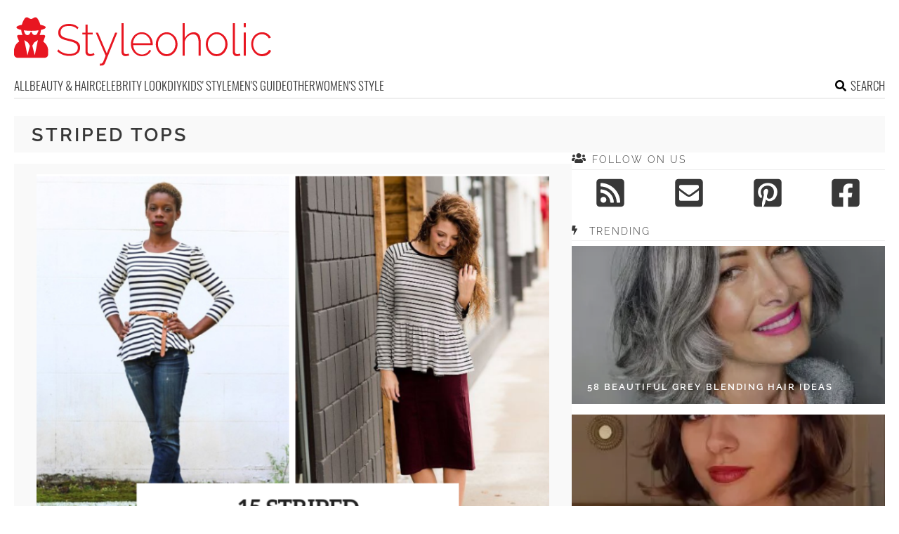

--- FILE ---
content_type: text/html; charset=UTF-8
request_url: https://www.styleoholic.com/tag/striped-tops/
body_size: 10952
content:
<!DOCTYPE html>
<html lang="en-US">
<head>
<meta charset="UTF-8">
<meta name="viewport" content="width=device-width, initial-scale=1">

			<link rel='dns-prefetch' https:href='//i.styleoholic.com' />
			<script async src="https://pagead2.googlesyndication.com/pagead/js/adsbygoogle.js?client=ca-pub-7958472158675518" crossorigin="anonymous"></script>
			

<title>striped tops Archives - Styleoholic</title>
<link rel="profile" href="http://gmpg.org/xfn/11">
<link rel="pingback" href="https://www.styleoholic.com/xmlrpc.php">
	<link rel="ico" type="image/ico" href="/favicon.ico" />
<link rel="alternate" type="application/rss+xml" title="Styleoholic RSS Feed" href="https://www.styleoholic.com/feed/" />
<link rel="preload" href="https://www.styleoholic.com/wp-content/themes/space/fonts/raleway-v19-latin-300.woff2" as="font" type="font/woff2" crossorigin>
<link rel="preload" href="https://www.styleoholic.com/wp-content/themes/space/fonts/raleway-v19-latin-regular.woff2" as="font" type="font/woff2" crossorigin>
<link rel="preload" href="https://www.styleoholic.com/wp-content/themes/space/fonts/raleway-v19-latin-600.woff2" as="font" type="font/woff2" crossorigin>
<link rel="preload" href="https://www.styleoholic.com/wp-content/themes/space/fonts/oswald-v36-latin-300.woff2" as="font" type="font/woff2" crossorigin>
<meta name='robots' content='noindex, follow' />
	<style>img:is([sizes="auto" i], [sizes^="auto," i]) { contain-intrinsic-size: 3000px 1500px }</style>
	
	<!-- This site is optimized with the Yoast SEO plugin v24.3 - https://yoast.com/wordpress/plugins/seo/ -->
	<meta property="og:locale" content="en_US" />
	<meta property="og:type" content="article" />
	<meta property="og:title" content="striped tops Archives - Styleoholic" />
	<meta property="og:url" content="https://www.styleoholic.com/tag/striped-tops/" />
	<meta property="og:site_name" content="Styleoholic" />
	<meta name="twitter:card" content="summary_large_image" />
	<script type="application/ld+json" class="yoast-schema-graph">{"@context":"https://schema.org","@graph":[{"@type":"CollectionPage","@id":"https://www.styleoholic.com/tag/striped-tops/","url":"https://www.styleoholic.com/tag/striped-tops/","name":"striped tops Archives - Styleoholic","isPartOf":{"@id":"https://www.styleoholic.com/#website"},"primaryImageOfPage":{"@id":"https://www.styleoholic.com/tag/striped-tops/#primaryimage"},"image":{"@id":"https://www.styleoholic.com/tag/striped-tops/#primaryimage"},"thumbnailUrl":"https://i.styleoholic.com/2019/06/With-brown-cuffed-pants-black-tote-and-lace-up-high-heels.jpg","breadcrumb":{"@id":"https://www.styleoholic.com/tag/striped-tops/#breadcrumb"},"inLanguage":"en-US"},{"@type":"ImageObject","inLanguage":"en-US","@id":"https://www.styleoholic.com/tag/striped-tops/#primaryimage","url":"https://i.styleoholic.com/2019/06/With-brown-cuffed-pants-black-tote-and-lace-up-high-heels.jpg","contentUrl":"https://i.styleoholic.com/2019/06/With-brown-cuffed-pants-black-tote-and-lace-up-high-heels.jpg","width":1200,"height":1710},{"@type":"BreadcrumbList","@id":"https://www.styleoholic.com/tag/striped-tops/#breadcrumb","itemListElement":[{"@type":"ListItem","position":1,"name":"Home","item":"https://www.styleoholic.com/"},{"@type":"ListItem","position":2,"name":"striped tops"}]},{"@type":"WebSite","@id":"https://www.styleoholic.com/#website","url":"https://www.styleoholic.com/","name":"Styleoholic","description":"Get your style inspiration. Outfits, hairstyles, makeup, and more stuff are covered.","potentialAction":[{"@type":"SearchAction","target":{"@type":"EntryPoint","urlTemplate":"https://www.styleoholic.com/?s={search_term_string}"},"query-input":{"@type":"PropertyValueSpecification","valueRequired":true,"valueName":"search_term_string"}}],"inLanguage":"en-US"}]}</script>
	<!-- / Yoast SEO plugin. -->


<link rel='dns-prefetch' href='//www.styleoholic.com' />
<link rel='dns-prefetch' href='//ajax.googleapis.com' />

<link rel='stylesheet' id='toplytics-css' href='https://www.styleoholic.com/wp-content/plugins/toplytics/components/../resources/frontend/css/toplytics-public.css?ver=4.1' type='text/css' media='all' />
<link data-minify="1" rel='stylesheet' id='style-css' href='https://www.styleoholic.com/wp-content/cache/min/1/wp-content/themes/space/style.css?ver=1767942787' type='text/css' media='all' />
<link data-minify="1" rel='stylesheet' id='prefix-font-awesome-css' href='https://www.styleoholic.com/wp-content/cache/min/1/wp-content/themes/space/lib/font-awesome/css/font-awesome.min.css?ver=1767942787' type='text/css' media='all' />
<script type="text/javascript" src="https://www.styleoholic.com/wp-content/themes/space/js/media-titles-scripts.js?ver=057f4725053c538c1ea585e041c043a5" id="media-titles-scripts-js" data-rocket-defer defer></script>
<link rel="https://api.w.org/" href="https://www.styleoholic.com/wp-json/" /><link rel="alternate" title="JSON" type="application/json" href="https://www.styleoholic.com/wp-json/wp/v2/tags/3876" /><noscript><style>.lazyload[data-src]{display:none !important;}</style></noscript><style>.lazyload{background-image:none !important;}.lazyload:before{background-image:none !important;}</style></head>


<body class="archive tag tag-striped-tops tag-3876 blog-styleoholic desktop chrome">
	
<svg width="0" height="0" class="hidden">
	<symbol xmlns="http://www.w3.org/2000/svg" viewBox="0 0 448 512" id="angle-double-left">
    	<path d="M223.7 239l136-136c9.4-9.4 24.6-9.4 33.9 0l22.6 22.6c9.4 9.4 9.4 24.6 0 33.9L319.9 256l96.4 96.4c9.4 9.4 9.4 24.6 0 33.9L393.7 409c-9.4 9.4-24.6 9.4-33.9 0l-136-136c-9.5-9.4-9.5-24.6-.1-34zm-192 34l136 136c9.4 9.4 24.6 9.4 33.9 0l22.6-22.6c9.4-9.4 9.4-24.6 0-33.9L127.9 256l96.4-96.4c9.4-9.4 9.4-24.6 0-33.9L201.7 103c-9.4-9.4-24.6-9.4-33.9 0l-136 136c-9.5 9.4-9.5 24.6-.1 34z"></path>
	</symbol>
	<symbol xmlns="http://www.w3.org/2000/svg" viewBox="0 0 448 512" id="angle-double-right">
    	<path d="M224.3 273l-136 136c-9.4 9.4-24.6 9.4-33.9 0l-22.6-22.6c-9.4-9.4-9.4-24.6 0-33.9l96.4-96.4-96.4-96.4c-9.4-9.4-9.4-24.6 0-33.9L54.3 103c9.4-9.4 24.6-9.4 33.9 0l136 136c9.5 9.4 9.5 24.6.1 34zm192-34l-136-136c-9.4-9.4-24.6-9.4-33.9 0l-22.6 22.6c-9.4 9.4-9.4 24.6 0 33.9l96.4 96.4-96.4 96.4c-9.4 9.4-9.4 24.6 0 33.9l22.6 22.6c9.4 9.4 24.6 9.4 33.9 0l136-136c9.4-9.2 9.4-24.4 0-33.8z"></path>
	</symbol>
  <symbol xmlns="http://www.w3.org/2000/svg" viewBox="0 0 512 512" id="arrow-alt-circle-left">
    <path d="M8 256c0 137 111 248 248 248s248-111 248-248S393 8 256 8 8 119 8 256zm448 0c0 110.5-89.5 200-200 200S56 366.5 56 256 145.5 56 256 56s200 89.5 200 200zm-72-20v40c0 6.6-5.4 12-12 12H256v67c0 10.7-12.9 16-20.5 8.5l-99-99c-4.7-4.7-4.7-12.3 0-17l99-99c7.6-7.6 20.5-2.2 20.5 8.5v67h116c6.6 0 12 5.4 12 12z"></path>
  </symbol>
  <symbol xmlns="http://www.w3.org/2000/svg" viewBox="0 0 448 512" id="bars">
    <path d="M16 132h416c8.837 0 16-7.163 16-16V76c0-8.837-7.163-16-16-16H16C7.163 60 0 67.163 0 76v40c0 8.837 7.163 16 16 16zm0 160h416c8.837 0 16-7.163 16-16v-40c0-8.837-7.163-16-16-16H16c-8.837 0-16 7.163-16 16v40c0 8.837 7.163 16 16 16zm0 160h416c8.837 0 16-7.163 16-16v-40c0-8.837-7.163-16-16-16H16c-8.837 0-16 7.163-16 16v40c0 8.837 7.163 16 16 16z"></path>
  </symbol>
  <symbol xmlns="http://www.w3.org/2000/svg" viewBox="0 0 320 512" id="bolt">
    <path d="M296 160H180.6l42.6-129.8C227.2 15 215.7 0 200 0H56C44 0 33.8 8.9 32.2 20.8l-32 240C-1.7 275.2 9.5 288 24 288h118.7L96.6 482.5c-3.6 15.2 8 29.5 23.3 29.5 8.4 0 16.4-4.4 20.8-12l176-304c9.3-15.9-2.2-36-20.7-36z"></path>
  </symbol>
  <symbol xmlns="http://www.w3.org/2000/svg" viewBox="0 0 448 512" id="envelope-square">
    <path d="M400 32H48C21.49 32 0 53.49 0 80v352c0 26.51 21.49 48 48 48h352c26.51 0 48-21.49 48-48V80c0-26.51-21.49-48-48-48zM178.117 262.104C87.429 196.287 88.353 196.121 64 177.167V152c0-13.255 10.745-24 24-24h272c13.255 0 24 10.745 24 24v25.167c-24.371 18.969-23.434 19.124-114.117 84.938-10.5 7.655-31.392 26.12-45.883 25.894-14.503.218-35.367-18.227-45.883-25.895zM384 217.775V360c0 13.255-10.745 24-24 24H88c-13.255 0-24-10.745-24-24V217.775c13.958 10.794 33.329 25.236 95.303 70.214 14.162 10.341 37.975 32.145 64.694 32.01 26.887.134 51.037-22.041 64.72-32.025 61.958-44.965 81.325-59.406 95.283-70.199z"></path>
  </symbol>
  <symbol xmlns="http://www.w3.org/2000/svg" viewBox="0 0 352 512" id="times">
    <path d="M242.72 256l100.07-100.07c12.28-12.28 12.28-32.19 0-44.48l-22.24-22.24c-12.28-12.28-32.19-12.28-44.48 0L176 189.28 75.93 89.21c-12.28-12.28-32.19-12.28-44.48 0L9.21 111.45c-12.28 12.28-12.28 32.19 0 44.48L109.28 256 9.21 356.07c-12.28 12.28-12.28 32.19 0 44.48l22.24 22.24c12.28 12.28 32.2 12.28 44.48 0L176 322.72l100.07 100.07c12.28 12.28 32.2 12.28 44.48 0l22.24-22.24c12.28-12.28 12.28-32.19 0-44.48L242.72 256z"></path>
  </symbol>
  <symbol xmlns="http://www.w3.org/2000/svg" viewBox="0 0 448 512" id="facebook-square">
    <path d="M400 32H48A48 48 0 000 80v352a48 48 0 0048 48h137.25V327.69h-63V256h63v-54.64c0-62.15 37-96.48 93.67-96.48 27.14 0 55.52 4.84 55.52 4.84v61h-31.27c-30.81 0-40.42 19.12-40.42 38.73V256h68.78l-11 71.69h-57.78V480H400a48 48 0 0048-48V80a48 48 0 00-48-48z"></path>
  </symbol>
  <symbol xmlns="http://www.w3.org/2000/svg" viewBox="0 0 448 512" id="youtube-square">
 	<path d="M400 32H48A48 48 0 000 80v352a48 48 0 0048 48h352a48 48 0 0048-48V80a48 48 0 00-48-48z"/>
  	<path fill="#FFFFFF" d="M180 160l120 96-120 96V160z"/>
  </symbol>
  <symbol xmlns="http://www.w3.org/2000/svg" viewBox="0 0 448 512" id="rss-square">
    <path d="M400 32H48C21.49 32 0 53.49 0 80v352c0 26.51 21.49 48 48 48h352c26.51 0 48-21.49 48-48V80c0-26.51-21.49-48-48-48zM112 416c-26.51 0-48-21.49-48-48s21.49-48 48-48 48 21.49 48 48-21.49 48-48 48zm157.533 0h-34.335c-6.011 0-11.051-4.636-11.442-10.634-5.214-80.05-69.243-143.92-149.123-149.123-5.997-.39-10.633-5.431-10.633-11.441v-34.335c0-6.535 5.468-11.777 11.994-11.425 110.546 5.974 198.997 94.536 204.964 204.964.352 6.526-4.89 11.994-11.425 11.994zm103.027 0h-34.334c-6.161 0-11.175-4.882-11.427-11.038-5.598-136.535-115.204-246.161-251.76-251.76C68.882 152.949 64 147.935 64 141.774V107.44c0-6.454 5.338-11.664 11.787-11.432 167.83 6.025 302.21 141.191 308.205 308.205.232 6.449-4.978 11.787-11.432 11.787z"></path>
  </symbol>
  <symbol xmlns="http://www.w3.org/2000/svg" viewBox="0 0 448 512" id="pinterest-square">
    <path d="M448 80v352c0 26.5-21.5 48-48 48H154.4c9.8-16.4 22.4-40 27.4-59.3 3-11.5 15.3-58.4 15.3-58.4 8 15.3 31.4 28.2 56.3 28.2 74.1 0 127.4-68.1 127.4-152.7 0-81.1-66.2-141.8-151.4-141.8-106 0-162.2 71.1-162.2 148.6 0 36 19.2 80.8 49.8 95.1 4.7 2.2 7.1 1.2 8.2-3.3.8-3.4 5-20.1 6.8-27.8.6-2.5.3-4.6-1.7-7-10.1-12.3-18.3-34.9-18.3-56 0-54.2 41-106.6 110.9-106.6 60.3 0 102.6 41.1 102.6 99.9 0 66.4-33.5 112.4-77.2 112.4-24.1 0-42.1-19.9-36.4-44.4 6.9-29.2 20.3-60.7 20.3-81.8 0-53-75.5-45.7-75.5 25 0 21.7 7.3 36.5 7.3 36.5-31.4 132.8-36.1 134.5-29.6 192.6l2.2.8H48c-26.5 0-48-21.5-48-48V80c0-26.5 21.5-48 48-48h352c26.5 0 48 21.5 48 48z"></path>
  </symbol>
  <symbol xmlns="http://www.w3.org/2000/svg" viewBox="0 0 512 512" id="search">
    <path d="M505 442.7L405.3 343c-4.5-4.5-10.6-7-17-7H372c27.6-35.3 44-79.7 44-128C416 93.1 322.9 0 208 0S0 93.1 0 208s93.1 208 208 208c48.3 0 92.7-16.4 128-44v16.3c0 6.4 2.5 12.5 7 17l99.7 99.7c9.4 9.4 24.6 9.4 33.9 0l28.3-28.3c9.4-9.4 9.4-24.6.1-34zM208 336c-70.7 0-128-57.2-128-128 0-70.7 57.2-128 128-128 70.7 0 128 57.2 128 128 0 70.7-57.2 128-128 128z"></path>
  </symbol>
  <symbol xmlns="http://www.w3.org/2000/svg" viewBox="0 0 640 512" id="users">
    <path d="M96 224c35.3 0 64-28.7 64-64s-28.7-64-64-64-64 28.7-64 64 28.7 64 64 64zm448 0c35.3 0 64-28.7 64-64s-28.7-64-64-64-64 28.7-64 64 28.7 64 64 64zm32 32h-64c-17.6 0-33.5 7.1-45.1 18.6 40.3 22.1 68.9 62 75.1 109.4h66c17.7 0 32-14.3 32-32v-32c0-35.3-28.7-64-64-64zm-256 0c61.9 0 112-50.1 112-112S381.9 32 320 32 208 82.1 208 144s50.1 112 112 112zm76.8 32h-8.3c-20.8 10-43.9 16-68.5 16s-47.6-6-68.5-16h-8.3C179.6 288 128 339.6 128 403.2V432c0 26.5 21.5 48 48 48h288c26.5 0 48-21.5 48-48v-28.8c0-63.6-51.6-115.2-115.2-115.2zm-223.7-13.4C161.5 263.1 145.6 256 128 256H64c-35.3 0-64 28.7-64 64v32c0 17.7 14.3 32 32 32h65.9c6.3-47.4 34.9-87.3 75.2-109.4z"></path>
  </symbol>
  <symbol xmlns="http://www.w3.org/2000/svg" viewBox="0 0 320 512" id="angle-double-down">
    <path d="M143 256.3L7 120.3c-9.4-9.4-9.4-24.6 0-33.9l22.6-22.6c9.4-9.4 24.6-9.4 33.9 0l96.4 96.4 96.4-96.4c9.4-9.4 24.6-9.4 33.9 0L313 86.3c9.4 9.4 9.4 24.6 0 33.9l-136 136c-9.4 9.5-24.6 9.5-34 .1zm34 192l136-136c9.4-9.4 9.4-24.6 0-33.9l-22.6-22.6c-9.4-9.4-24.6-9.4-33.9 0L160 352.1l-96.4-96.4c-9.4-9.4-24.6-9.4-33.9 0L7 278.3c-9.4 9.4-9.4 24.6 0 33.9l136 136c9.4 9.5 24.6 9.5 34 .1z"></path>
  </symbol>
  <symbol xmlns="http://www.w3.org/2000/svg" viewBox="0 0 320 512" id="angle-double-up">
    <path d="M177 255.7l136 136c9.4 9.4 9.4 24.6 0 33.9l-22.6 22.6c-9.4 9.4-24.6 9.4-33.9 0L160 351.9l-96.4 96.4c-9.4 9.4-24.6 9.4-33.9 0L7 425.7c-9.4-9.4-9.4-24.6 0-33.9l136-136c9.4-9.5 24.6-9.5 34-.1zm-34-192L7 199.7c-9.4 9.4-9.4 24.6 0 33.9l22.6 22.6c9.4 9.4 24.6 9.4 33.9 0l96.4-96.4 96.4 96.4c9.4 9.4 24.6 9.4 33.9 0l22.6-22.6c9.4-9.4 9.4-24.6 0-33.9l-136-136c-9.2-9.4-24.4-9.4-33.8 0z"></path>
  </symbol>
  <symbol xmlns="http://www.w3.org/2000/svg" viewBox="0 0 256 512" id="angle-left">
    <path d="M31.7 239l136-136c9.4-9.4 24.6-9.4 33.9 0l22.6 22.6c9.4 9.4 9.4 24.6 0 33.9L127.9 256l96.4 96.4c9.4 9.4 9.4 24.6 0 33.9L201.7 409c-9.4 9.4-24.6 9.4-33.9 0l-136-136c-9.5-9.4-9.5-24.6-.1-34z"></path>
  </symbol>
  <symbol xmlns="http://www.w3.org/2000/svg" viewBox="0 0 256 512" id="angle-right">
    <path d="M224.3 273l-136 136c-9.4 9.4-24.6 9.4-33.9 0l-22.6-22.6c-9.4-9.4-9.4-24.6 0-33.9l96.4-96.4-96.4-96.4c-9.4-9.4-9.4-24.6 0-33.9L54.3 103c9.4-9.4 24.6-9.4 33.9 0l136 136c9.5 9.4 9.5 24.6.1 34z"></path>
  </symbol>
</svg>

	<svg xmlns="http://www.w3.org/2000/svg" style="display:none">
		<symbol id="logo" viewBox="0 0 368 68.8">
		 <path d="M86.9 33.1c-2.3-.9-5-1.7-8.1-2.4-3-.6-5.4-1.3-7.2-2-1.9-.7-3.2-1.6-4.1-2.7-.9-1.1-1.3-2.6-1.3-4.5 0-2.8 1-5.1 2.9-6.7 1.9-1.7 5-2.5 9.2-2.5 1.3 0 2.5.1 3.7.3 1.1.2 2.2.5 3.2.9s1.9.9 2.7 1.5c.9.6 1.6 1.3 2.3 2.1l1.6-2.5c-1.2-1.2-2.4-2.2-3.8-2.9-1.4-.8-2.8-1.4-4.4-1.7-1.6-.4-3.3-.6-5.2-.6-3 0-5.7.5-8 1.5s-4.1 2.4-5.4 4.3c-1.4 1.8-2 4.1-2 6.8 0 2.4.5 4.4 1.6 5.8 1.1 1.4 2.7 2.6 4.8 3.4s4.7 1.6 7.8 2.3c3 .7 5.6 1.4 7.6 2.2 2 .8 3.5 1.8 4.5 3s1.5 2.8 1.5 4.8c0 2.9-1.1 5-3.2 6.5s-5.1 2.2-8.9 2.2c-1.6 0-3.2-.2-4.7-.5s-2.9-.7-4.2-1.3c-1.3-.5-2.5-1.2-3.7-2-1.1-.8-2.1-1.7-3-2.7l-1.6 2.6c1.5 1.5 3.2 2.8 5 3.7 1.8 1 3.7 1.7 5.7 2.2 2 .5 4.2.8 6.4.8 2.3 0 4.4-.3 6.3-.8 1.9-.5 3.5-1.2 4.9-2.2 1.4-1 2.4-2.2 3.2-3.7.7-1.5 1.1-3.2 1.1-5.2 0-2.7-.6-4.8-1.9-6.3-1.3-1.6-3-2.8-5.3-3.7zM112 51.6c-.9.4-2 .7-3.3.7-1 0-1.9-.3-2.7-.9-.8-.6-1.2-1.5-1.3-2.8V24.4h7.4v-2.6h-7.4V10.5h-3v11.3h-4.4v2.6h4.4v25c0 1.3.3 2.4.9 3.2.6.9 1.3 1.6 2.3 2 1 .4 2 .7 3.1.7s2.2-.1 3.1-.4c.9-.3 1.7-.6 2.3-.9l1.2-.6-.9-2.5c-.2 0-.8.3-1.7.7zM132 51.3l-12.5-29.5h-3.2l14.1 32.9c-1.2 3-2.1 5.3-2.7 6.8-.6 1.5-1.2 2.6-1.6 3.1-.4.5-.8.9-1.1 1-.2.2-.6.3-1.1.3h-1.7v2.9c.5 0 1 .1 1.4 0 .4 0 .8-.1 1.2-.1.9 0 1.6-.2 2.2-.5.6-.3 1.1-.7 1.6-1.3.4-.5.8-1.1 1-1.8L147 21.9h-3.1L132 51.3zM161.4 52.2c-.7.1-1.4.2-2 .2-1 0-1.8-.3-2.4-.9-.6-.6-.9-1.6-.9-3.2V8.4H153v40.9c0 1.8.5 3.3 1.6 4.4 1 1.1 2.4 1.6 4.1 1.6.7 0 1.6-.1 2.6-.3 1-.2 1.9-.4 2.6-.7l-.6-2.6c-.6.2-1.2.3-1.9.5zM189.8 23.6c-2.3-1.6-5-2.3-8-2.3-2.9 0-5.6.8-7.9 2.3-2.4 1.5-4.2 3.6-5.5 6.1-1.3 2.5-2 5.3-2 8.5 0 2.3.4 4.5 1.2 6.6.8 2.1 1.9 3.9 3.3 5.5s3.1 2.8 5 3.7c1.9.9 4 1.4 6.2 1.4 1.9 0 3.8-.3 5.6-1s3.3-1.7 4.6-2.9c1.3-1.2 2.3-2.6 2.9-4.2l-2.7-.8c-.8 1.9-2.1 3.4-4.1 4.6-1.9 1.2-4 1.8-6.2 1.8s-4.2-.6-6.1-1.7c-1.8-1.2-3.4-2.7-4.5-4.8-1.2-2-1.8-4.3-2-6.7h27.8c0-.2.1-.4.1-.6v-.8c0-3-.7-5.8-2-8.4-1.5-2.7-3.4-4.7-5.7-6.3zM169.4 37c.2-2.6.8-4.8 1.9-6.8 1.1-2 2.6-3.5 4.4-4.7 1.8-1.1 3.9-1.7 6.1-1.7 2.2 0 4.3.6 6.1 1.7 1.8 1.1 3.3 2.7 4.5 4.7 1.1 2 1.8 4.2 1.9 6.8h-24.9zM228.3 26.4c-1.4-1.6-3.1-2.8-4.9-3.7-1.9-.9-3.9-1.4-6.1-1.4-2.2 0-4.2.5-6.1 1.4-1.9.9-3.5 2.1-4.9 3.7-1.4 1.6-2.5 3.4-3.3 5.4-.8 2-1.2 4.2-1.2 6.6 0 2.3.4 4.4 1.2 6.5.8 2 1.8 3.8 3.2 5.4 1.4 1.6 3 2.8 4.9 3.7s3.9 1.3 6.2 1.3c2.2 0 4.2-.4 6.1-1.3s3.5-2.1 4.9-3.7c1.4-1.6 2.5-3.4 3.3-5.4.8-2 1.2-4.2 1.2-6.5 0-2.4-.4-4.6-1.2-6.6-.7-2.1-1.8-3.9-3.3-5.4zm-.3 18.9c-1.1 2.2-2.6 3.9-4.5 5.2-1.9 1.3-4 1.9-6.2 1.9-2.3 0-4.3-.6-6.2-1.9-1.9-1.3-3.4-3-4.5-5.1-1.1-2.1-1.7-4.5-1.7-7.1s.6-5 1.7-7.1c1.1-2.1 2.6-3.9 4.5-5.2 1.9-1.3 4-2 6.2-2 2.3 0 4.3.6 6.2 1.9 1.9 1.3 3.4 3 4.5 5.1 1.1 2.1 1.7 4.5 1.7 7.1 0 2.7-.6 5.1-1.7 7.2zM263.6 25.2c-.8-1.3-1.8-2.2-3.1-2.9-1.3-.7-2.8-1-4.6-1-2.6 0-5.1.8-7.4 2.3-2.3 1.5-4.1 3.6-5.4 6.1V8.4h-3v46.2h3V34.3c.5-1.9 1.4-3.7 2.6-5.2 1.2-1.5 2.7-2.7 4.3-3.6 1.7-.9 3.3-1.3 5-1.3 2.6 0 4.5 1 5.8 3.1 1.3 2 2 5.1 2 9.1v18.3h3V35.8c0-2.3-.2-4.3-.6-6.1-.2-1.7-.8-3.3-1.6-4.5zM299.5 26.4c-1.4-1.6-3.1-2.8-4.9-3.7-1.9-.9-3.9-1.4-6.1-1.4-2.2 0-4.2.5-6.1 1.4-1.9.9-3.5 2.1-4.9 3.7-1.4 1.6-2.5 3.4-3.3 5.4-.8 2-1.2 4.2-1.2 6.6 0 2.3.4 4.4 1.2 6.5.8 2 1.8 3.8 3.2 5.4 1.4 1.6 3 2.8 4.9 3.7s3.9 1.3 6.2 1.3c2.2 0 4.2-.4 6.1-1.3s3.5-2.1 4.9-3.7c1.4-1.6 2.5-3.4 3.3-5.4.8-2 1.2-4.2 1.2-6.5 0-2.4-.4-4.6-1.2-6.6-.8-2.1-1.9-3.9-3.3-5.4zm-.4 18.9c-1.1 2.2-2.6 3.9-4.5 5.2-1.9 1.3-4 1.9-6.2 1.9-2.3 0-4.3-.6-6.2-1.9-1.9-1.3-3.4-3-4.5-5.1-1.1-2.1-1.7-4.5-1.7-7.1s.6-5 1.7-7.1c1.1-2.1 2.6-3.9 4.5-5.2 1.9-1.3 4-2 6.2-2 2.3 0 4.3.6 6.2 1.9 1.9 1.3 3.4 3 4.5 5.1 1.1 2.1 1.7 4.5 1.7 7.1 0 2.7-.6 5.1-1.7 7.2zM319.8 52.2c-.7.1-1.4.2-2 .2-1 0-1.8-.3-2.4-.9-.6-.6-.9-1.6-.9-3.2V8.4h-3.1v40.9c0 1.8.5 3.3 1.6 4.4 1 1.1 2.4 1.6 4.1 1.6.7 0 1.6-.1 2.6-.3 1-.2 1.9-.4 2.6-.7l-.6-2.6c-.6.2-1.2.3-1.9.5zM327 21.7h3v32.9h-3zM327 8.4h3v5.8h-3zM362.9 46.3c-.3 1.1-1 2-2 3-1 .9-2.3 1.7-3.7 2.2s-2.8.9-4.3.9c-2.3 0-4.4-.6-6.2-1.9-1.9-1.3-3.4-3-4.5-5.2s-1.7-4.6-1.7-7.2c0-2.6.6-5 1.7-7.2 1.1-2.1 2.6-3.8 4.5-5 1.9-1.2 4-1.8 6.3-1.8 2.1 0 4 .5 5.7 1.6 1.7 1 3.1 2.5 4 4.3l3-1c-1.1-2.4-2.7-4.2-4.9-5.6-2.2-1.4-4.7-2.1-7.6-2.1-3 0-5.7.8-8 2.3-2.4 1.5-4.2 3.5-5.5 6.1s-2 5.4-2 8.5c0 2.4.4 4.6 1.2 6.6.8 2.1 1.9 3.9 3.3 5.5s3.1 2.8 5 3.7c1.9.9 4 1.4 6.1 1.4 2 0 3.8-.3 5.6-1 1.7-.7 3.2-1.6 4.5-2.8 1.3-1.2 2.2-2.6 2.7-4.1l-3.2-1.2zM41.6 34.7l2.6-7.1c.4-1.2-.4-2.4-1.6-2.4h-6.3c1.2-2.1 1.9-4.6 1.9-7.2 4.2-.9 6.9-2.2 6.9-3.6 0-1.5-3-2.8-7.6-3.7-1-3.7-2.9-7.4-4.4-9.3-1-1.3-2.8-1.8-4.3-1l-3 1.6c-1 .5-2.1.5-3.1 0l-3-1.6c-1.5-.8-3.2-.3-4.3 1C14 3.3 12 7 11 10.7c-4.6.9-7.6 2.2-7.6 3.7 0 1.4 2.7 2.7 6.9 3.6 0 2.6.7 5.1 1.9 7.2H6.1c-1.2 0-2.1 1.3-1.6 2.5l2.8 6.8C3 37.1 0 42 0 47.6v5c0 2.8 2.2 5 4.9 5h38.8c2.7 0 4.9-2.3 4.9-5v-5c-.1-5.5-2.9-10.2-7-12.9zM19.1 54.1l-4.5-21.6 5.4 3.6 2.6 4.5-3.5 13.5zm10.4 0L26 40.5l2.6-4.5 5.4-3.6-4.5 21.7zm5.2-34.3s-.6.4-.7.7c-.4 1.3-.8 2.8-1.8 3.8-1.1 1-5.2 2.5-6.9-2.8-.3-.9-1.7-.9-2 0-1.8 5.7-6.1 3.6-6.9 2.8-1-1-1.4-2.4-1.8-3.8-.1-.3-.7-.6-.7-.7v-1.2c3.1.4 6.6.7 10.4.7 3.8 0 7.3-.2 10.4-.7v1.2z"/>
		</symbol>
	</svg>

<div id="page">	
	
	<header id="masthead" class="site-header" role="banner">
		<div class="site-header-inner">		
			<div class="site-header-moving">
				<a href="javascript:;" class="menu-toggle" aria-label="Toggle menu"><svg class="icon"><use xlink:href="#bars" class="bars"></use></svg></a>		
			
				<div class="site-branding">					
					<div class="site-title-svg"><a href="https://www.styleoholic.com/" rel="home" title="Get your style inspiration. Outfits, hairstyles, makeup, and more stuff are covered.">
						<svg class="site-logo"><use xmlns:xlink="http://www.w3.org/1999/xlink" xlink:href="#logo"></use></svg>
					</a></div>				
				</div>		
				
				<a href="javascript:;" class="mob-search" aria-label="Search the site"><svg class="icon"><use xlink:href="#search" class="search"></use></svg></a>
			</div>
			<div class="search-holder">
			<div class="close-btn">
				<a href="javascript:;"><svg class="icon"><use xlink:href="#times"></use></svg></a>
			</div>						
			<div class="search-form-holder">
				<form role="search" method="get" id="searchform" class="search-form" action="/">
					<input class="search-field" type="search" value="" placeholder="Type to search for ideas..." name="s" id="s" />
					<a class="search-submit-button" href="javascript:;"><svg class="icon"><use xlink:href="#search" class="search"></use></svg></a>
					<input type="submit" class="search-submit" value="Search"></input>
				</form>		
					<div class="search-info">BEGIN TYPING YOUR SEARCH ABOVE AND PRESS RETURN TO SEARCH. PRESS ESC TO CANCEL</div>
				</div>
			</div>	

					</div>
		<nav id="site-navigation" class="main-navigation" role="navigation">
			<ul>
				<li><a href="https://www.styleoholic.com/">All</a></li>
									<li class="cat-item cat-item-31"><a href="https://www.styleoholic.com/category/beauty-hair/">Beauty &amp; Hair</a>
<ul class='children'>
	<li class="cat-item cat-item-2"><a href="https://www.styleoholic.com/category/beauty-hair/hairstyles/">Hairstyles</a>
</li>
	<li class="cat-item cat-item-49"><a href="https://www.styleoholic.com/category/beauty-hair/make-up/">MakeUp</a>
</li>
	<li class="cat-item cat-item-40"><a href="https://www.styleoholic.com/category/beauty-hair/nails-beauty/">Nails</a>
</li>
	<li class="cat-item cat-item-2324"><a href="https://www.styleoholic.com/category/beauty-hair/tattoos/">Tattoos</a>
</li>
</ul>
</li>
	<li class="cat-item cat-item-28"><a href="https://www.styleoholic.com/category/celebrity-look/">Celebrity look</a>
</li>
	<li class="cat-item cat-item-36"><a href="https://www.styleoholic.com/category/diy/">DIY</a>
<ul class='children'>
	<li class="cat-item cat-item-2038"><a href="https://www.styleoholic.com/category/diy/diy-beauty-products/">DIY Beauty Products</a>
</li>
	<li class="cat-item cat-item-2037"><a href="https://www.styleoholic.com/category/diy/diy-clothes-shoes/">DIY Clothes &amp; Shoes</a>
</li>
	<li class="cat-item cat-item-2036"><a href="https://www.styleoholic.com/category/diy/diy-jewelry-accessories/">DIY Jewelry &amp; Accessories</a>
</li>
</ul>
</li>
	<li class="cat-item cat-item-2032"><a href="https://www.styleoholic.com/category/kids-style/">Kids&#039; Style</a>
<ul class='children'>
	<li class="cat-item cat-item-2366"><a href="https://www.styleoholic.com/category/kids-style/boys-outfits/">Boys outfits</a>
</li>
	<li class="cat-item cat-item-2367"><a href="https://www.styleoholic.com/category/kids-style/girls-outfits/">Girls Outfits</a>
</li>
	<li class="cat-item cat-item-2033"><a href="https://www.styleoholic.com/category/kids-style/kids-hairstyles/">Kid&#039;s hairstyles</a>
</li>
</ul>
</li>
	<li class="cat-item cat-item-2018"><a href="https://www.styleoholic.com/category/mens-guide/">Men&#039;s Guide</a>
<ul class='children'>
	<li class="cat-item cat-item-2023"><a href="https://www.styleoholic.com/category/mens-guide/mens-accessories/">Men&#039;s Accessories</a>
</li>
	<li class="cat-item cat-item-2021"><a href="https://www.styleoholic.com/category/mens-guide/mens-hairstyles/">Men&#039;s Hairstyles</a>
</li>
	<li class="cat-item cat-item-2022"><a href="https://www.styleoholic.com/category/mens-guide/mens-style/">Men&#039;s Style</a>
</li>
</ul>
</li>
	<li class="cat-item cat-item-1"><a href="https://www.styleoholic.com/category/other/">Other</a>
<ul class='children'>
	<li class="cat-item cat-item-348"><a href="https://www.styleoholic.com/category/other/best-of-styleoholic/">Best of Styleoholic</a>
</li>
	<li class="cat-item cat-item-42"><a href="https://www.styleoholic.com/category/other/trends/">Current Trends</a>
</li>
	<li class="cat-item cat-item-2206"><a href="https://www.styleoholic.com/category/other/our-ultimate-guides/">Our Ultimate Guides</a>
</li>
</ul>
</li>
	<li class="cat-item cat-item-187"><a href="https://www.styleoholic.com/category/womens-style/">Women&#039;s Style</a>
<ul class='children'>
	<li class="cat-item cat-item-166"><a href="https://www.styleoholic.com/category/womens-style/bags/">Bags</a>
</li>
	<li class="cat-item cat-item-1737"><a href="https://www.styleoholic.com/category/womens-style/beach-clothes/">Beach Clothes</a>
</li>
	<li class="cat-item cat-item-2017"><a href="https://www.styleoholic.com/category/womens-style/hats-headbands/">Hats &amp; Headbands</a>
</li>
	<li class="cat-item cat-item-454"><a href="https://www.styleoholic.com/category/womens-style/jewelry-accessories/">Jewelry</a>
</li>
	<li class="cat-item cat-item-188"><a href="https://www.styleoholic.com/category/womens-style/lingerie/">Lingerie</a>
</li>
	<li class="cat-item cat-item-10"><a href="https://www.styleoholic.com/category/womens-style/accessories/">Other Accessories</a>
</li>
	<li class="cat-item cat-item-1443"><a href="https://www.styleoholic.com/category/womens-style/shoes/">Shoes</a>
</li>
	<li class="cat-item cat-item-2016"><a href="https://www.styleoholic.com/category/womens-style/sunglasses/">Sunglasses</a>
</li>
</ul>
</li>
				<li class="nav-search"><a href="javascript:;"><svg class="icon"><use xlink:href="#search"></use></svg> SEARCH</a></li>
			</ul>				
		
		</nav><!-- #site-navigation -->

	</header><!-- #masthead -->		

	<div class="below-header"></div>
	
	
	
		

	<div id="content" class="site-content ">	
			<header class="page-header">
				<h1 class="page-title">
					striped tops				</h1>
								
							</header><!-- .page-header -->


	<section id="primary" class="content-area">
		<main id="main" class="site-main" role="main">
						
				
	<article id="post-64494" class="post-64494 post type-post status-publish format-standard has-post-thumbnail hentry category-womens-style tag-blouses tag-peplum-tops tag-striped-tops tag-summer-looks">
	
		<div class="entry-content">
			<div class='entry-first-image'>
				<a title='15 Outfits With Striped Peplum Tops To Repeat' href='https://www.styleoholic.com/striped-peplum-tops-outfits/'><img  alt='15 Outfits With Striped Peplum Tops To Repeat' src="[data-uri]" width='734' height='1038' data-src="https://i.styleoholic.com/2019/06/15-Outfits-With-Striped-Peplum-Tops-To-Repeat-775x1096.png" decoding="async" class="lazyload" data-eio-rwidth="775" data-eio-rheight="1096" /><noscript><img  alt='15 Outfits With Striped Peplum Tops To Repeat' src='https://i.styleoholic.com/2019/06/15-Outfits-With-Striped-Peplum-Tops-To-Repeat-775x1096.png' width='734' height='1038' data-eio="l" /></noscript></a>							</div>
	
			<div class='entry-excerpt'>
					<div class="entry-header">
													<div class="entry-meta">
														<span class="cat-links">
								<a href="https://www.styleoholic.com/category/womens-style/" rel="category tag">Women's Style</a>							</span>
							</div>
																		<h2 class="entry-title"><a href="https://www.styleoholic.com/striped-peplum-tops-outfits/" rel="bookmark">15 Outfits With Striped Peplum Tops To Repeat</a></h2>			
				</div>
				<div class="entry-text">
					Today we want to continue the topic about peplum tops and blouse cause there are a lot of gorgeous and stylish ones. So let’s focus on striped tops with a peplum that will perfect additions to any styled outfits from casual to sporty chic, elegant to cocktail party ones. All you need is to pick...&nbsp;
					<div class='entry-more-images'><a href="https://www.styleoholic.com/striped-peplum-tops-outfits/">>> >></a></div>
				</div> 

				<div class="entry-footer">
								
						<div class="entry-author">
							<div class="entry-time">Published on: <time datetime='2019-06-17'>17 June, 2019</time></div>
							<div>
								<a href="https://www.styleoholic.com/author/natasha/">
									Natasha								</a>
							</div>
						</div>
									</div>
			</div>
		</div><!-- .entry-content -->
	</article>

	
			
			
		
		</main><!-- #main -->
	</section><!-- #primary -->


	<div id="secondary" class="widget-area" role="complementary">
		<div class="nav-social-follow"><h3 class="follow-header widget-title">FOLLOW ON US</h3><div class='icon-links'><a href='https://follow.it/styleoholic?action=followPub' class='rss-color'><svg class='icon'><use xlink:href='#rss-square'></use></svg></a><a href='/subscribe/' class='base-color'><svg class='icon'><use xlink:href='#envelope-square'></use></svg></a><a href='https://www.pinterest.com/styleoholicblog' class='pinterest-color'><svg class='icon'><use xlink:href='#pinterest-square'></use></svg></a><a href='https://www.facebook.com/styleoholiccom' class='facebook-color'><svg class='icon'><use xlink:href='#facebook-square'></use></svg></a></div></div>		
		<aside id="toplytics-widget-3" class="widget toplytics_widget"><h3 class="widget-title"> Trending</h3>		<ul class="popular-posts-sidebar">
		<li>		
				<a href="https://www.styleoholic.com/grey-blending-hair-ideas/" title="58 Beautiful Grey Blending Hair Ideas" class="popular-image-link lazyload" style="" data-back="https://i.styleoholic.com/2023/12/a-beautiful-midi-bob-in-brown-with-a-lot-of-silver-grey-balayage-blending-naturally-with-grey-hair-with-curled-ends-is-a-chic-hairstyle-350x435.jpg"></a>		
		<div class='top-link'>
			<a href="https://www.styleoholic.com/grey-blending-hair-ideas/" title="58 Beautiful Grey Blending Hair Ideas">
				58 Beautiful Grey Blending Hair Ideas			</a>
					</div>		
		<li>		
				<a href="https://www.styleoholic.com/short-bob-haircuts-with-bangs/" title="96 Coolest Short Bob Haircuts With Bangs" class="popular-image-link lazyload" style="" data-back="https://i.styleoholic.com/2022/11/a-beautiful-brunette-chin-length-bob-with-wispy-bangs-and-waves-is-a-stylish-and-eye-catching-idea-350x396.jpg"></a>		
		<div class='top-link'>
			<a href="https://www.styleoholic.com/short-bob-haircuts-with-bangs/" title="96 Coolest Short Bob Haircuts With Bangs">
				96 Coolest Short Bob Haircuts With Bangs			</a>
					</div>		
		<li>		
				<a href="https://www.styleoholic.com/men-mod-haircuts/" title="38 Trendy And Edgy Men Mod Haircuts" class="popular-image-link lazyload" style="" data-back="https://i.styleoholic.com/2024/10/70s-mod-cut-300x388.jpeg"></a>		
		<div class='top-link'>
			<a href="https://www.styleoholic.com/men-mod-haircuts/" title="38 Trendy And Edgy Men Mod Haircuts">
				38 Trendy And Edgy Men Mod Haircuts			</a>
					</div>		
		<li>		
				<a href="https://www.styleoholic.com/medium-length-hair-curtain-bangs/" title="104 Medium Length Hair Ideas With Curtain Bangs" class="popular-image-link lazyload" style="" data-back="https://i.styleoholic.com/2023/07/a-beautiful-and-soft-brown-lob-with-blonde-highlights-and-a-lot-of-volume-plus-curtain-bangs-is-a-beautiful-idea-350x454.jpg"></a>		
		<div class='top-link'>
			<a href="https://www.styleoholic.com/medium-length-hair-curtain-bangs/" title="104 Medium Length Hair Ideas With Curtain Bangs">
				104 Medium Length Hair Ideas With Curtain Bangs			</a>
					</div>		
		<li>		
				<a href="https://www.styleoholic.com/medium-butterfly-haircuts/" title="80 Edgy Medium-Length Butterfly Haircuts" class="popular-image-link lazyload" style="" data-back="https://i.styleoholic.com/2023/07/a-beautiful-and-voluminous-blonde-butterfly-haircut-with-curtain-bangs-wavy-ends-and-a-lot-of-dimension-is-wow-350x484.jpg"></a>		
		<div class='top-link'>
			<a href="https://www.styleoholic.com/medium-butterfly-haircuts/" title="80 Edgy Medium-Length Butterfly Haircuts">
				80 Edgy Medium-Length Butterfly Haircuts			</a>
					</div>		
		<li>		
				<a href="https://www.styleoholic.com/medium-low-maintenance-haircuts/" title="40 Medium Low-Maintenance Haircuts" class="popular-image-link lazyload" style="" data-back="https://i.styleoholic.com/2025/01/bob-face-framing-hair-350x431.jpg"></a>		
		<div class='top-link'>
			<a href="https://www.styleoholic.com/medium-low-maintenance-haircuts/" title="40 Medium Low-Maintenance Haircuts">
				40 Medium Low-Maintenance Haircuts			</a>
					</div>		
		<li>		
				<a href="https://www.styleoholic.com/mullet-haircuts/" title="30 Edgy Mullet Haircuts To Try Right Now" class="popular-image-link lazyload" style="" data-back="https://i.styleoholic.com/2023/04/a-beautiful-mullet-haircut-in-a-dark-chestnut-shade-with-fringe-and-shoulder-length-is-cool-350x348.jpg"></a>		
		<div class='top-link'>
			<a href="https://www.styleoholic.com/mullet-haircuts/" title="30 Edgy Mullet Haircuts To Try Right Now">
				30 Edgy Mullet Haircuts To Try Right Now			</a>
					</div>		
		</ul>
	
</aside>		
				<ul class="featured-posts-sidebar"><h3 class="widget-title">Our Ultimate Guides</h3><li><div class="featured-image-link">                            <a title="The Ultimate Guide To Women Work Outfits For Different Seasons: 506 Ideas" href="https://www.styleoholic.com/ultimate-seasonal-guide-best-women-work-outfits-1000-ideas/"><img alt="The Ultimate Guide To Women Work Outfits For Different Seasons: 506 Ideas" src="[data-uri]" data-src="https://i.styleoholic.com/2016/05/best-work-seasonal-outfit-women-350x526.jpg" decoding="async" class="lazyload" data-eio-rwidth="350" data-eio-rheight="526"><noscript><img alt="The Ultimate Guide To Women Work Outfits For Different Seasons: 506 Ideas" src="https://i.styleoholic.com/2016/05/best-work-seasonal-outfit-women-350x526.jpg" data-eio="l"></noscript></a>   

                        </div><div><div class="featured-title-link">								<a title="The Ultimate Guide To Women Work Outfits For Different Seasons: 506 Ideas" rel="bookmark" href="https://www.styleoholic.com/ultimate-seasonal-guide-best-women-work-outfits-1000-ideas/">The Ultimate Guide To Women Work Outfits For Different Seasons: 506 Ideas</a>
							</div></div></li><li><div class="featured-image-link">                            <a title="The Ultimate Guide To Women Workout Outfits: 87 Ideas" href="https://www.styleoholic.com/ultimate-guide-women-workout-outfits-1000-ideas/"><img alt="The Ultimate Guide To Women Workout Outfits: 87 Ideas" src="[data-uri]" data-src="https://i.styleoholic.com/2016/05/workout-outfit-350x592.jpg" decoding="async" class="lazyload" data-eio-rwidth="350" data-eio-rheight="592"><noscript><img alt="The Ultimate Guide To Women Workout Outfits: 87 Ideas" src="https://i.styleoholic.com/2016/05/workout-outfit-350x592.jpg" data-eio="l"></noscript></a>   

                        </div><div><div class="featured-title-link">								<a title="The Ultimate Guide To Women Workout Outfits: 87 Ideas" rel="bookmark" href="https://www.styleoholic.com/ultimate-guide-women-workout-outfits-1000-ideas/">The Ultimate Guide To Women Workout Outfits: 87 Ideas</a>
							</div></div></li><li><div class="featured-image-link">                            <a title="How To Wear Men's Skinny Jeans: 3 Useful Tips And 23 Looks To Recreate" href="https://www.styleoholic.com/mens-skinny-jeans/"><img alt="How To Wear Men's Skinny Jeans: 3 Useful Tips And 23 Looks To Recreate" src="[data-uri]" data-src="https://i.styleoholic.com/2016/05/Black-Skinny-Jeans-With-A-Grey-T-Shirt-350x494.jpg" decoding="async" class="lazyload" data-eio-rwidth="350" data-eio-rheight="494"><noscript><img alt="How To Wear Men's Skinny Jeans: 3 Useful Tips And 23 Looks To Recreate" src="https://i.styleoholic.com/2016/05/Black-Skinny-Jeans-With-A-Grey-T-Shirt-350x494.jpg" data-eio="l"></noscript></a>   

                        </div><div><div class="featured-title-link">								<a title="How To Wear Men's Skinny Jeans: 3 Useful Tips And 23 Looks To Recreate" rel="bookmark" href="https://www.styleoholic.com/mens-skinny-jeans/">How To Wear Men's Skinny Jeans: 3 Useful Tips And 23 Looks To Recreate</a>
							</div></div></li></ul>	</div><!-- #secondary -->

	</div><!-- #content -->
	
</div><!-- #page -->

<footer id="colophon" class="site-footer" role="contentinfo">
	<div class="site-info">
		© 2013 - 2026 Styleoholic. All Rights Reserved
		<div class="menu-menu-1-container"><ul id="menu-menu-1" class="menu"><li id="menu-item-22980" class="menu-item menu-item-type-post_type menu-item-object-page menu-item-22980"><a href="https://www.styleoholic.com/contact/">Contact Us</a></li>
<li id="menu-item-22983" class="menu-item menu-item-type-post_type menu-item-object-page menu-item-22983"><a href="https://www.styleoholic.com/privacy-policy/">Privacy Policy</a></li>
</ul></div>		
			</div><!-- .site-info -->
</footer><!-- #colophon -->

<script type="text/javascript" id="eio-lazy-load-js-before">
/* <![CDATA[ */
var eio_lazy_vars = {"exactdn_domain":"","skip_autoscale":0,"threshold":0,"use_dpr":1};
/* ]]> */
</script>
<script type="text/javascript" src="https://www.styleoholic.com/wp-content/plugins/ewww-image-optimizer/includes/lazysizes.min.js?ver=800" id="eio-lazy-load-js" async="async" data-wp-strategy="async"></script>
<script data-minify="1" type="text/javascript" src="https://www.styleoholic.com/wp-content/cache/min/1/ajax/libs/jquery/3.6.0/jquery.min.js?ver=1767942787" id="jquery-js"></script>
<script data-minify="1" type="text/javascript" src="https://www.styleoholic.com/wp-content/cache/min/1/wp-content/themes/space/js/main.js?ver=1767942787" id="main-js" data-rocket-defer defer></script>

		<script async src="https://www.googletagmanager.com/gtag/js?id=UA-401564-40"></script>
		<script>
		  window.dataLayer = window.dataLayer || [];
		  function gtag(){dataLayer.push(arguments);}
		  gtag('js', new Date());
		
		  gtag('config', 'UA-401564-40');
		</script>
	
<script>var rocket_beacon_data = {"ajax_url":"https:\/\/www.styleoholic.com\/wp-admin\/admin-ajax.php","nonce":"08fccaf061","url":"https:\/\/www.styleoholic.com\/tag\/striped-tops","is_mobile":false,"width_threshold":1600,"height_threshold":700,"delay":500,"debug":null,"status":{"atf":true},"elements":"img, video, picture, p, main, div, li, svg, section, header, span"}</script><script data-name="wpr-wpr-beacon" src='https://www.styleoholic.com/wp-content/plugins/wp-rocket/assets/js/wpr-beacon.min.js' async></script><script defer src="https://static.cloudflareinsights.com/beacon.min.js/vcd15cbe7772f49c399c6a5babf22c1241717689176015" integrity="sha512-ZpsOmlRQV6y907TI0dKBHq9Md29nnaEIPlkf84rnaERnq6zvWvPUqr2ft8M1aS28oN72PdrCzSjY4U6VaAw1EQ==" data-cf-beacon='{"version":"2024.11.0","token":"d04c1da678944dfa8cc1758bd0c7d562","r":1,"server_timing":{"name":{"cfCacheStatus":true,"cfEdge":true,"cfExtPri":true,"cfL4":true,"cfOrigin":true,"cfSpeedBrain":true},"location_startswith":null}}' crossorigin="anonymous"></script>
</body>
</html>

--- FILE ---
content_type: text/html; charset=utf-8
request_url: https://www.google.com/recaptcha/api2/aframe
body_size: 265
content:
<!DOCTYPE HTML><html><head><meta http-equiv="content-type" content="text/html; charset=UTF-8"></head><body><script nonce="TTJ_0ftaAI8CuMyojaZcwg">/** Anti-fraud and anti-abuse applications only. See google.com/recaptcha */ try{var clients={'sodar':'https://pagead2.googlesyndication.com/pagead/sodar?'};window.addEventListener("message",function(a){try{if(a.source===window.parent){var b=JSON.parse(a.data);var c=clients[b['id']];if(c){var d=document.createElement('img');d.src=c+b['params']+'&rc='+(localStorage.getItem("rc::a")?sessionStorage.getItem("rc::b"):"");window.document.body.appendChild(d);sessionStorage.setItem("rc::e",parseInt(sessionStorage.getItem("rc::e")||0)+1);localStorage.setItem("rc::h",'1769056757224');}}}catch(b){}});window.parent.postMessage("_grecaptcha_ready", "*");}catch(b){}</script></body></html>